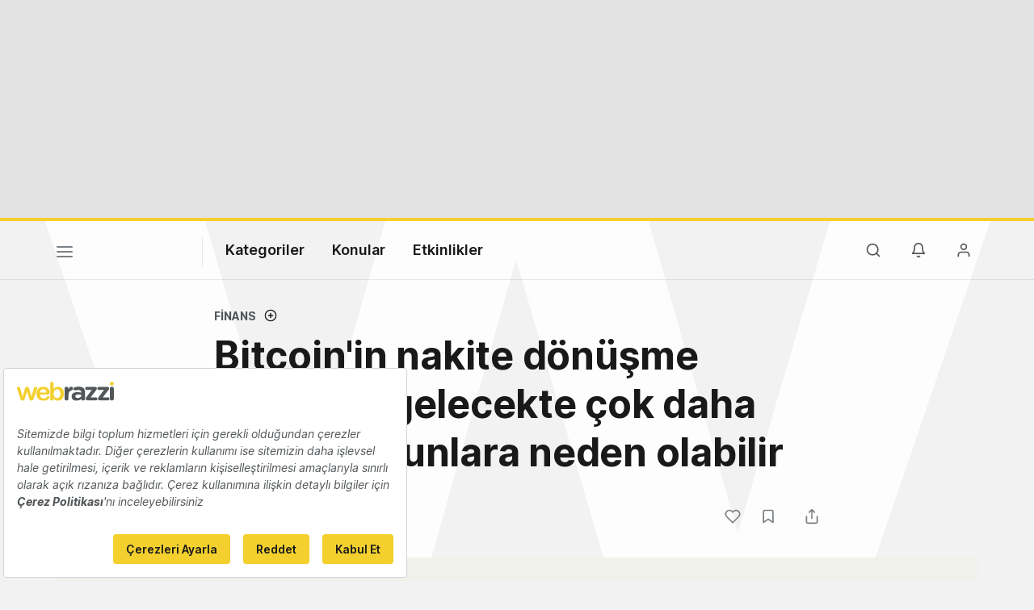

--- FILE ---
content_type: text/html; charset=utf-8
request_url: https://www.google.com/recaptcha/api2/aframe
body_size: 257
content:
<!DOCTYPE HTML><html><head><meta http-equiv="content-type" content="text/html; charset=UTF-8"></head><body><script nonce="Wbo2aVoGv8bfi9iOkI4qqg">/** Anti-fraud and anti-abuse applications only. See google.com/recaptcha */ try{var clients={'sodar':'https://pagead2.googlesyndication.com/pagead/sodar?'};window.addEventListener("message",function(a){try{if(a.source===window.parent){var b=JSON.parse(a.data);var c=clients[b['id']];if(c){var d=document.createElement('img');d.src=c+b['params']+'&rc='+(localStorage.getItem("rc::a")?sessionStorage.getItem("rc::b"):"");window.document.body.appendChild(d);sessionStorage.setItem("rc::e",parseInt(sessionStorage.getItem("rc::e")||0)+1);localStorage.setItem("rc::h",'1768973495634');}}}catch(b){}});window.parent.postMessage("_grecaptcha_ready", "*");}catch(b){}</script></body></html>

--- FILE ---
content_type: text/plain; charset=utf-8
request_url: https://events.getsitectrl.com/api/v1/events
body_size: 556
content:
{"id":"66f7c25aeef4c39b","user_id":"66f7c25aef3d001c","time":1768973495227,"token":"1768973495.a760cee291f5d6d0afc4e0e6f6da7490.f7e904b5a024c1763433727100818023","geo":{"ip":"3.15.210.64","geopath":"147015:147763:220321:","geoname_id":4509177,"longitude":-83.0061,"latitude":39.9625,"postal_code":"43215","city":"Columbus","region":"Ohio","state_code":"OH","country":"United States","country_code":"US","timezone":"America/New_York"},"ua":{"platform":"Desktop","os":"Mac OS","os_family":"Mac OS X","os_version":"10.15.7","browser":"Other","browser_family":"ClaudeBot","browser_version":"1.0","device":"Spider","device_brand":"Spider","device_model":"Desktop"},"utm":{}}